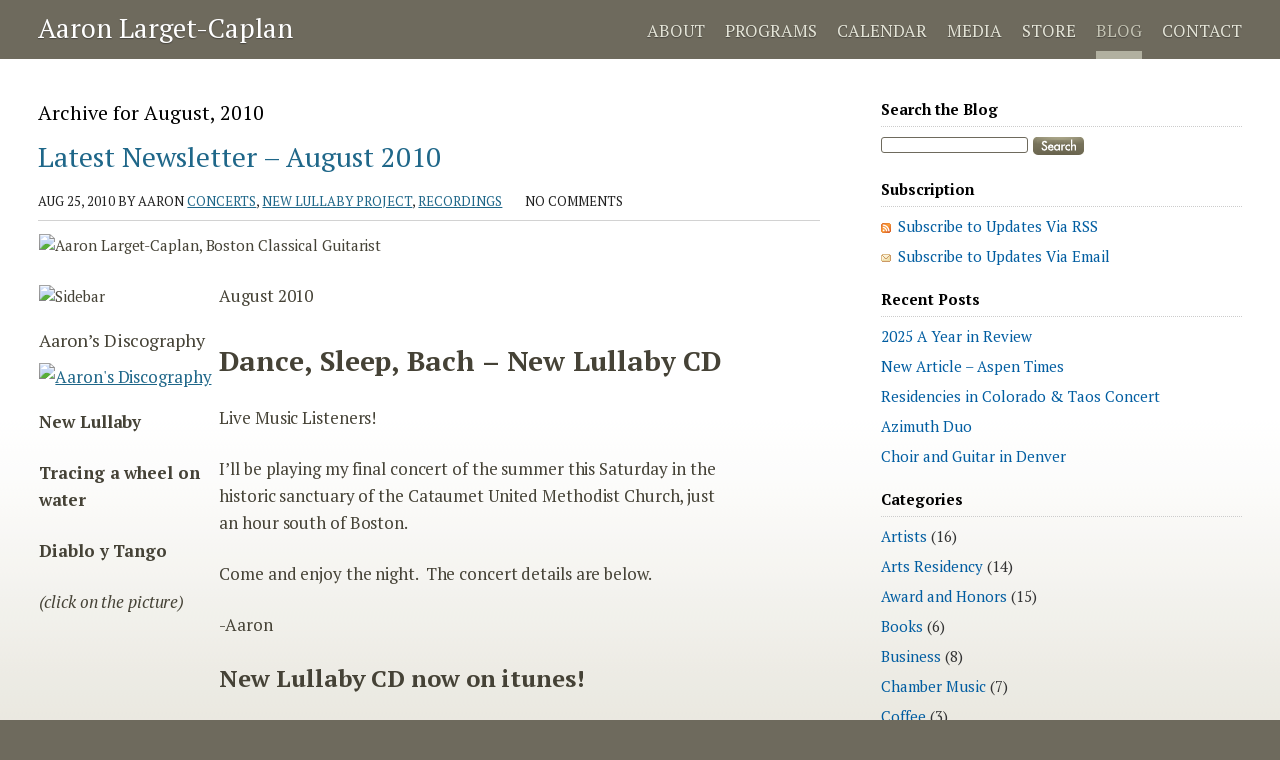

--- FILE ---
content_type: text/html; charset=UTF-8
request_url: http://alcguitar.com/blog/2010/08/
body_size: 12636
content:
<!DOCTYPE html PUBLIC "-//W3C//DTD XHTML 1.0 Strict//EN" "http://www.w3.org/TR/xhtml1/DTD/xhtml1-strict.dtd">
<html xmlns="http://www.w3.org/1999/xhtml" lang="en-US">
<head profile="http://gmpg.org/xfn/11">
<meta http-equiv="Content-Type" content="text/html; charset=UTF-8" />

<title>  2010  August | Classical Guitarist Aaron Larget-Caplan&#039;s Blog</title>

<link href='http://fonts.googleapis.com/css?family=PT+Serif:400,700,400italic' rel='stylesheet' type='text/css'>
<link href="/styles.css" rel="stylesheet" type="text/css">
<link href="http://alcguitar.com/blog/wp-content/themes/alcguitar/font/style.css" rel="stylesheet" type="text/css">
<link rel="stylesheet" href="http://alcguitar.com/blog/wp-content/themes/alcguitar/style.css" type="text/css" media="screen" />

<!-- Global site tag (gtag.js) - Google Analytics -->
<script async src="https://www.googletagmanager.com/gtag/js?id=UA-54544921-1"></script>
<script>
  window.dataLayer = window.dataLayer || [];
  function gtag(){dataLayer.push(arguments);}
  gtag('js', new Date());

  gtag('config', 'UA-54544921-1');
</script>
    
<!-- Facebook Pixel Code -->
<script>
!function(f,b,e,v,n,t,s)
{if(f.fbq)return;n=f.fbq=function(){n.callMethod?
n.callMethod.apply(n,arguments):n.queue.push(arguments)};
if(!f._fbq)f._fbq=n;n.push=n;n.loaded=!0;n.version='2.0';
n.queue=[];t=b.createElement(e);t.async=!0;
t.src=v;s=b.getElementsByTagName(e)[0];
s.parentNode.insertBefore(t,s)}(window,document,'script',
'https://connect.facebook.net/en_US/fbevents.js');
 fbq('init', '127611912836502'); 
fbq('track', 'PageView');
</script>
<noscript>
 <img height="1" width="1" 
src="https://www.facebook.com/tr?id=127611912836502&ev=PageView
&noscript=1"/>
</noscript>
<!-- End Facebook Pixel Code -->

<!-- Google Adsense -->
<script async src="https://pagead2.googlesyndication.com/pagead/js/adsbygoogle.js?client=ca-pub-8283492137636581" crossorigin="anonymous"></script>
<meta name='robots' content='max-image-preview:large' />
	<style>img:is([sizes="auto" i], [sizes^="auto," i]) { contain-intrinsic-size: 3000px 1500px }</style>
	<script type="text/javascript">
/* <![CDATA[ */
window._wpemojiSettings = {"baseUrl":"https:\/\/s.w.org\/images\/core\/emoji\/16.0.1\/72x72\/","ext":".png","svgUrl":"https:\/\/s.w.org\/images\/core\/emoji\/16.0.1\/svg\/","svgExt":".svg","source":{"concatemoji":"http:\/\/alcguitar.com\/blog\/wp-includes\/js\/wp-emoji-release.min.js?ver=6.8.3"}};
/*! This file is auto-generated */
!function(s,n){var o,i,e;function c(e){try{var t={supportTests:e,timestamp:(new Date).valueOf()};sessionStorage.setItem(o,JSON.stringify(t))}catch(e){}}function p(e,t,n){e.clearRect(0,0,e.canvas.width,e.canvas.height),e.fillText(t,0,0);var t=new Uint32Array(e.getImageData(0,0,e.canvas.width,e.canvas.height).data),a=(e.clearRect(0,0,e.canvas.width,e.canvas.height),e.fillText(n,0,0),new Uint32Array(e.getImageData(0,0,e.canvas.width,e.canvas.height).data));return t.every(function(e,t){return e===a[t]})}function u(e,t){e.clearRect(0,0,e.canvas.width,e.canvas.height),e.fillText(t,0,0);for(var n=e.getImageData(16,16,1,1),a=0;a<n.data.length;a++)if(0!==n.data[a])return!1;return!0}function f(e,t,n,a){switch(t){case"flag":return n(e,"\ud83c\udff3\ufe0f\u200d\u26a7\ufe0f","\ud83c\udff3\ufe0f\u200b\u26a7\ufe0f")?!1:!n(e,"\ud83c\udde8\ud83c\uddf6","\ud83c\udde8\u200b\ud83c\uddf6")&&!n(e,"\ud83c\udff4\udb40\udc67\udb40\udc62\udb40\udc65\udb40\udc6e\udb40\udc67\udb40\udc7f","\ud83c\udff4\u200b\udb40\udc67\u200b\udb40\udc62\u200b\udb40\udc65\u200b\udb40\udc6e\u200b\udb40\udc67\u200b\udb40\udc7f");case"emoji":return!a(e,"\ud83e\udedf")}return!1}function g(e,t,n,a){var r="undefined"!=typeof WorkerGlobalScope&&self instanceof WorkerGlobalScope?new OffscreenCanvas(300,150):s.createElement("canvas"),o=r.getContext("2d",{willReadFrequently:!0}),i=(o.textBaseline="top",o.font="600 32px Arial",{});return e.forEach(function(e){i[e]=t(o,e,n,a)}),i}function t(e){var t=s.createElement("script");t.src=e,t.defer=!0,s.head.appendChild(t)}"undefined"!=typeof Promise&&(o="wpEmojiSettingsSupports",i=["flag","emoji"],n.supports={everything:!0,everythingExceptFlag:!0},e=new Promise(function(e){s.addEventListener("DOMContentLoaded",e,{once:!0})}),new Promise(function(t){var n=function(){try{var e=JSON.parse(sessionStorage.getItem(o));if("object"==typeof e&&"number"==typeof e.timestamp&&(new Date).valueOf()<e.timestamp+604800&&"object"==typeof e.supportTests)return e.supportTests}catch(e){}return null}();if(!n){if("undefined"!=typeof Worker&&"undefined"!=typeof OffscreenCanvas&&"undefined"!=typeof URL&&URL.createObjectURL&&"undefined"!=typeof Blob)try{var e="postMessage("+g.toString()+"("+[JSON.stringify(i),f.toString(),p.toString(),u.toString()].join(",")+"));",a=new Blob([e],{type:"text/javascript"}),r=new Worker(URL.createObjectURL(a),{name:"wpTestEmojiSupports"});return void(r.onmessage=function(e){c(n=e.data),r.terminate(),t(n)})}catch(e){}c(n=g(i,f,p,u))}t(n)}).then(function(e){for(var t in e)n.supports[t]=e[t],n.supports.everything=n.supports.everything&&n.supports[t],"flag"!==t&&(n.supports.everythingExceptFlag=n.supports.everythingExceptFlag&&n.supports[t]);n.supports.everythingExceptFlag=n.supports.everythingExceptFlag&&!n.supports.flag,n.DOMReady=!1,n.readyCallback=function(){n.DOMReady=!0}}).then(function(){return e}).then(function(){var e;n.supports.everything||(n.readyCallback(),(e=n.source||{}).concatemoji?t(e.concatemoji):e.wpemoji&&e.twemoji&&(t(e.twemoji),t(e.wpemoji)))}))}((window,document),window._wpemojiSettings);
/* ]]> */
</script>
<link rel='stylesheet' id='SFMCss-css' href='http://alcguitar.com/blog/wp-content/plugins/feedburner-alternative-and-rss-redirect/css/sfm_style.css?ver=6.8.3' type='text/css' media='all' />
<link rel='stylesheet' id='SFMCSS-css' href='http://alcguitar.com/blog/wp-content/plugins/feedburner-alternative-and-rss-redirect/css/sfm_widgetStyle.css?ver=6.8.3' type='text/css' media='all' />
<style id='wp-emoji-styles-inline-css' type='text/css'>

	img.wp-smiley, img.emoji {
		display: inline !important;
		border: none !important;
		box-shadow: none !important;
		height: 1em !important;
		width: 1em !important;
		margin: 0 0.07em !important;
		vertical-align: -0.1em !important;
		background: none !important;
		padding: 0 !important;
	}
</style>
<link rel='stylesheet' id='wp-block-library-css' href='http://alcguitar.com/blog/wp-includes/css/dist/block-library/style.min.css?ver=6.8.3' type='text/css' media='all' />
<style id='classic-theme-styles-inline-css' type='text/css'>
/*! This file is auto-generated */
.wp-block-button__link{color:#fff;background-color:#32373c;border-radius:9999px;box-shadow:none;text-decoration:none;padding:calc(.667em + 2px) calc(1.333em + 2px);font-size:1.125em}.wp-block-file__button{background:#32373c;color:#fff;text-decoration:none}
</style>
<style id='global-styles-inline-css' type='text/css'>
:root{--wp--preset--aspect-ratio--square: 1;--wp--preset--aspect-ratio--4-3: 4/3;--wp--preset--aspect-ratio--3-4: 3/4;--wp--preset--aspect-ratio--3-2: 3/2;--wp--preset--aspect-ratio--2-3: 2/3;--wp--preset--aspect-ratio--16-9: 16/9;--wp--preset--aspect-ratio--9-16: 9/16;--wp--preset--color--black: #000000;--wp--preset--color--cyan-bluish-gray: #abb8c3;--wp--preset--color--white: #ffffff;--wp--preset--color--pale-pink: #f78da7;--wp--preset--color--vivid-red: #cf2e2e;--wp--preset--color--luminous-vivid-orange: #ff6900;--wp--preset--color--luminous-vivid-amber: #fcb900;--wp--preset--color--light-green-cyan: #7bdcb5;--wp--preset--color--vivid-green-cyan: #00d084;--wp--preset--color--pale-cyan-blue: #8ed1fc;--wp--preset--color--vivid-cyan-blue: #0693e3;--wp--preset--color--vivid-purple: #9b51e0;--wp--preset--gradient--vivid-cyan-blue-to-vivid-purple: linear-gradient(135deg,rgba(6,147,227,1) 0%,rgb(155,81,224) 100%);--wp--preset--gradient--light-green-cyan-to-vivid-green-cyan: linear-gradient(135deg,rgb(122,220,180) 0%,rgb(0,208,130) 100%);--wp--preset--gradient--luminous-vivid-amber-to-luminous-vivid-orange: linear-gradient(135deg,rgba(252,185,0,1) 0%,rgba(255,105,0,1) 100%);--wp--preset--gradient--luminous-vivid-orange-to-vivid-red: linear-gradient(135deg,rgba(255,105,0,1) 0%,rgb(207,46,46) 100%);--wp--preset--gradient--very-light-gray-to-cyan-bluish-gray: linear-gradient(135deg,rgb(238,238,238) 0%,rgb(169,184,195) 100%);--wp--preset--gradient--cool-to-warm-spectrum: linear-gradient(135deg,rgb(74,234,220) 0%,rgb(151,120,209) 20%,rgb(207,42,186) 40%,rgb(238,44,130) 60%,rgb(251,105,98) 80%,rgb(254,248,76) 100%);--wp--preset--gradient--blush-light-purple: linear-gradient(135deg,rgb(255,206,236) 0%,rgb(152,150,240) 100%);--wp--preset--gradient--blush-bordeaux: linear-gradient(135deg,rgb(254,205,165) 0%,rgb(254,45,45) 50%,rgb(107,0,62) 100%);--wp--preset--gradient--luminous-dusk: linear-gradient(135deg,rgb(255,203,112) 0%,rgb(199,81,192) 50%,rgb(65,88,208) 100%);--wp--preset--gradient--pale-ocean: linear-gradient(135deg,rgb(255,245,203) 0%,rgb(182,227,212) 50%,rgb(51,167,181) 100%);--wp--preset--gradient--electric-grass: linear-gradient(135deg,rgb(202,248,128) 0%,rgb(113,206,126) 100%);--wp--preset--gradient--midnight: linear-gradient(135deg,rgb(2,3,129) 0%,rgb(40,116,252) 100%);--wp--preset--font-size--small: 13px;--wp--preset--font-size--medium: 20px;--wp--preset--font-size--large: 36px;--wp--preset--font-size--x-large: 42px;--wp--preset--spacing--20: 0.44rem;--wp--preset--spacing--30: 0.67rem;--wp--preset--spacing--40: 1rem;--wp--preset--spacing--50: 1.5rem;--wp--preset--spacing--60: 2.25rem;--wp--preset--spacing--70: 3.38rem;--wp--preset--spacing--80: 5.06rem;--wp--preset--shadow--natural: 6px 6px 9px rgba(0, 0, 0, 0.2);--wp--preset--shadow--deep: 12px 12px 50px rgba(0, 0, 0, 0.4);--wp--preset--shadow--sharp: 6px 6px 0px rgba(0, 0, 0, 0.2);--wp--preset--shadow--outlined: 6px 6px 0px -3px rgba(255, 255, 255, 1), 6px 6px rgba(0, 0, 0, 1);--wp--preset--shadow--crisp: 6px 6px 0px rgba(0, 0, 0, 1);}:where(.is-layout-flex){gap: 0.5em;}:where(.is-layout-grid){gap: 0.5em;}body .is-layout-flex{display: flex;}.is-layout-flex{flex-wrap: wrap;align-items: center;}.is-layout-flex > :is(*, div){margin: 0;}body .is-layout-grid{display: grid;}.is-layout-grid > :is(*, div){margin: 0;}:where(.wp-block-columns.is-layout-flex){gap: 2em;}:where(.wp-block-columns.is-layout-grid){gap: 2em;}:where(.wp-block-post-template.is-layout-flex){gap: 1.25em;}:where(.wp-block-post-template.is-layout-grid){gap: 1.25em;}.has-black-color{color: var(--wp--preset--color--black) !important;}.has-cyan-bluish-gray-color{color: var(--wp--preset--color--cyan-bluish-gray) !important;}.has-white-color{color: var(--wp--preset--color--white) !important;}.has-pale-pink-color{color: var(--wp--preset--color--pale-pink) !important;}.has-vivid-red-color{color: var(--wp--preset--color--vivid-red) !important;}.has-luminous-vivid-orange-color{color: var(--wp--preset--color--luminous-vivid-orange) !important;}.has-luminous-vivid-amber-color{color: var(--wp--preset--color--luminous-vivid-amber) !important;}.has-light-green-cyan-color{color: var(--wp--preset--color--light-green-cyan) !important;}.has-vivid-green-cyan-color{color: var(--wp--preset--color--vivid-green-cyan) !important;}.has-pale-cyan-blue-color{color: var(--wp--preset--color--pale-cyan-blue) !important;}.has-vivid-cyan-blue-color{color: var(--wp--preset--color--vivid-cyan-blue) !important;}.has-vivid-purple-color{color: var(--wp--preset--color--vivid-purple) !important;}.has-black-background-color{background-color: var(--wp--preset--color--black) !important;}.has-cyan-bluish-gray-background-color{background-color: var(--wp--preset--color--cyan-bluish-gray) !important;}.has-white-background-color{background-color: var(--wp--preset--color--white) !important;}.has-pale-pink-background-color{background-color: var(--wp--preset--color--pale-pink) !important;}.has-vivid-red-background-color{background-color: var(--wp--preset--color--vivid-red) !important;}.has-luminous-vivid-orange-background-color{background-color: var(--wp--preset--color--luminous-vivid-orange) !important;}.has-luminous-vivid-amber-background-color{background-color: var(--wp--preset--color--luminous-vivid-amber) !important;}.has-light-green-cyan-background-color{background-color: var(--wp--preset--color--light-green-cyan) !important;}.has-vivid-green-cyan-background-color{background-color: var(--wp--preset--color--vivid-green-cyan) !important;}.has-pale-cyan-blue-background-color{background-color: var(--wp--preset--color--pale-cyan-blue) !important;}.has-vivid-cyan-blue-background-color{background-color: var(--wp--preset--color--vivid-cyan-blue) !important;}.has-vivid-purple-background-color{background-color: var(--wp--preset--color--vivid-purple) !important;}.has-black-border-color{border-color: var(--wp--preset--color--black) !important;}.has-cyan-bluish-gray-border-color{border-color: var(--wp--preset--color--cyan-bluish-gray) !important;}.has-white-border-color{border-color: var(--wp--preset--color--white) !important;}.has-pale-pink-border-color{border-color: var(--wp--preset--color--pale-pink) !important;}.has-vivid-red-border-color{border-color: var(--wp--preset--color--vivid-red) !important;}.has-luminous-vivid-orange-border-color{border-color: var(--wp--preset--color--luminous-vivid-orange) !important;}.has-luminous-vivid-amber-border-color{border-color: var(--wp--preset--color--luminous-vivid-amber) !important;}.has-light-green-cyan-border-color{border-color: var(--wp--preset--color--light-green-cyan) !important;}.has-vivid-green-cyan-border-color{border-color: var(--wp--preset--color--vivid-green-cyan) !important;}.has-pale-cyan-blue-border-color{border-color: var(--wp--preset--color--pale-cyan-blue) !important;}.has-vivid-cyan-blue-border-color{border-color: var(--wp--preset--color--vivid-cyan-blue) !important;}.has-vivid-purple-border-color{border-color: var(--wp--preset--color--vivid-purple) !important;}.has-vivid-cyan-blue-to-vivid-purple-gradient-background{background: var(--wp--preset--gradient--vivid-cyan-blue-to-vivid-purple) !important;}.has-light-green-cyan-to-vivid-green-cyan-gradient-background{background: var(--wp--preset--gradient--light-green-cyan-to-vivid-green-cyan) !important;}.has-luminous-vivid-amber-to-luminous-vivid-orange-gradient-background{background: var(--wp--preset--gradient--luminous-vivid-amber-to-luminous-vivid-orange) !important;}.has-luminous-vivid-orange-to-vivid-red-gradient-background{background: var(--wp--preset--gradient--luminous-vivid-orange-to-vivid-red) !important;}.has-very-light-gray-to-cyan-bluish-gray-gradient-background{background: var(--wp--preset--gradient--very-light-gray-to-cyan-bluish-gray) !important;}.has-cool-to-warm-spectrum-gradient-background{background: var(--wp--preset--gradient--cool-to-warm-spectrum) !important;}.has-blush-light-purple-gradient-background{background: var(--wp--preset--gradient--blush-light-purple) !important;}.has-blush-bordeaux-gradient-background{background: var(--wp--preset--gradient--blush-bordeaux) !important;}.has-luminous-dusk-gradient-background{background: var(--wp--preset--gradient--luminous-dusk) !important;}.has-pale-ocean-gradient-background{background: var(--wp--preset--gradient--pale-ocean) !important;}.has-electric-grass-gradient-background{background: var(--wp--preset--gradient--electric-grass) !important;}.has-midnight-gradient-background{background: var(--wp--preset--gradient--midnight) !important;}.has-small-font-size{font-size: var(--wp--preset--font-size--small) !important;}.has-medium-font-size{font-size: var(--wp--preset--font-size--medium) !important;}.has-large-font-size{font-size: var(--wp--preset--font-size--large) !important;}.has-x-large-font-size{font-size: var(--wp--preset--font-size--x-large) !important;}
:where(.wp-block-post-template.is-layout-flex){gap: 1.25em;}:where(.wp-block-post-template.is-layout-grid){gap: 1.25em;}
:where(.wp-block-columns.is-layout-flex){gap: 2em;}:where(.wp-block-columns.is-layout-grid){gap: 2em;}
:root :where(.wp-block-pullquote){font-size: 1.5em;line-height: 1.6;}
</style>
<link rel='stylesheet' id='SFSImainCss-css' href='http://alcguitar.com/blog/wp-content/plugins/ultimate-social-media-icons/css/sfsi-style.css?ver=2.9.6' type='text/css' media='all' />
<script type="text/javascript" src="http://alcguitar.com/blog/wp-includes/js/jquery/jquery.min.js?ver=3.7.1" id="jquery-core-js"></script>
<script type="text/javascript" src="http://alcguitar.com/blog/wp-includes/js/jquery/jquery-migrate.min.js?ver=3.4.1" id="jquery-migrate-js"></script>
<link rel="https://api.w.org/" href="http://alcguitar.com/blog/wp-json/" /><link rel="EditURI" type="application/rsd+xml" title="RSD" href="http://alcguitar.com/blog/xmlrpc.php?rsd" />
<meta name="generator" content="WordPress 6.8.3" />
 <meta name="follow.[base64]" content="XZsRE7ZgMsB7Gx1GRJFl"/><meta name="follow.[base64]" content="XZsRE7ZgMsB7Gx1GRJFl"/></head>

<body class="blog">

<!-- Heading -->
<header role="heading">
	<div class="wrap">
    	<a href="/index.php" class="logo">Aaron Larget-Caplan</a>
    	<nav role="navigation">
            <a href="/about.php" class="about">About</a>
            <a href="/endeavors.php" class="endeavors">Programs</a>
            <a href="/calendar.php" class="calendar">Calendar</a>
            <a href="/media.php" class="media">Media</a>
            <a href="/store.php" class="store">Store</a>
            <a href="/blog/" class="blog">Blog</a>
        	<a href="/contact.php" class="contact">Contact</a>
    	</nav>
	</div><!-- /.wrap -->
</header><!-- /header -->
<!--Main Content Wrapper-->

<section id="main" role="main">
    	<div class="wrap">

<article>

	<h3>Archive for August, 2010</h3>


	<div class="post" id="post-102">
		
		<h1 class="post-title"><a href="http://alcguitar.com/blog/latest-newsletter-august-2010/" rel="bookmark">Latest Newsletter &#8211; August 2010</a></h1>
        <ul class="postinfo clearfix">
			<li class="authordata last">Aug 25, 2010<!-- at 11:35 pm--> by Aaron</li>
			<li class="postdata"><a href="http://alcguitar.com/blog/category/concerts/" rel="category tag">Concerts</a>, <a href="http://alcguitar.com/blog/category/new-lullaby/" rel="category tag">New Lullaby Project</a>, <a href="http://alcguitar.com/blog/category/recordings/" rel="category tag">Recordings</a></li>
			<li class="commentdata">No Comments</li>
		</ul>
		<div class="entry">
			<table border="0" cellspacing="0" cellpadding="0" width="100%">
<tbody>
<tr>
<td bgcolor="#ceceba">
<table border="0" cellspacing="0" cellpadding="0" width="695" align="center">
<tbody>
<tr>
<td>
<table border="0" cellspacing="0" cellpadding="0" width="675" align="center">
<tbody>
<tr>
<td><img fetchpriority="high" decoding="async" src="http://i3.cmail3.com/ti/y/F7/42E/E22/012119/aaronlc.jpg" alt="Aaron Larget-Caplan, Boston Classical Guitarist" width="675" height="80" /></td>
</tr>
</tbody>
</table>
<table border="0" cellspacing="0" cellpadding="0" width="675" align="center">
<tbody>
<tr>
<td width="180" valign="top"><img decoding="async" src="http://i4.cmail3.com/ti/y/F7/42E/E22/012119/aaron-smiling.jpg" alt="Sidebar" width="180" height="217" /></p>
<h4><a name="B0E34D6F7D3FC295" target="_blank"></a>Aaron&#8217;s Discography</h4>
<p><a href="http://aaronlarget-caplan.cmail3.com/t/y/l/mhlktd/odtuijjp/r" target="_blank"><img decoding="async" src="http://i1.cmail3.com/ei/y/24/45B/9AD/djfm/DiscographyFrame124347.jpg" alt=" Aaron's Discography" width="178" height="115" /></a><strong>New Lullaby</strong></p>
<p><strong>Tracing a wheel on water</strong></p>
<p><strong>Diablo y Tango</strong></p>
<p><em>(click on the picture)</em></td>
<td valign="top">
<table border="0" cellspacing="0" cellpadding="0" width="100%" align="center">
<tbody>
<tr>
<td>
<div id="monthyear">
<p>August 2010</p>
</div>
</td>
</tr>
</tbody>
</table>
<table border="0" cellspacing="0" cellpadding="0" width="100%" align="center">
<tbody>
<tr>
<td valign="top">
<h1>Dance, Sleep, Bach &#8211; New Lullaby CD</h1>
<p>Live Music Listeners!</p>
<p>I’ll be playing my final concert of the summer this Saturday in the<br />
historic sanctuary of the Cataumet United Methodist Church, just<br />
an hour south of Boston.</p>
<p>Come and enjoy the night.  The concert details are below.</p>
<p>-Aaron</p>
<h2><a name="7C7EA1D021B1879B" target="_blank"></a>New Lullaby CD now on itunes!</h2>
<p><strong><em>14 Amazing Lullabies by 13 composers on one disc.</em></strong></p>
<p><strong>New Lullaby Composers:</strong></p>
<p><strong>David Leisner</strong> (Manhattan School of Music) • <strong>Scott Wheeler</strong><br />
(Emerson College) • <strong>John McDonald </strong>(Tufts Univ.) • <strong>Carson<br />
Cooman</strong> (Harvard Univ.) • <strong>Francine Trester </strong>(Berklee College)<br />
• <strong>Lynn Job</strong> (UNT) • <strong>David Vayo</strong> (Univ. Illinois Weslyan) •<br />
<strong>Kevin Siegfried</strong> (Boston Conservatory) • <strong>Eric Schwartz</strong><br />
(N. Carolina School for the Arts) • <strong>Ryan Vigil</strong> (Univ. New<br />
Hampshire) • <strong>Nolan Stolz </strong>(UNLV) • <strong>Mark Small </strong>and<br />
<strong>Jonathan Feist </strong>(Berklee/New England Conservatory)</p>
<p>Though the lullabies are for solo guitar, I was joined by<br />
<a href="http://aaronlarget-caplan.cmail3.com/t/y/l/mhlktd/odtuijjp/y" target="_blank">Orlando Cela</a>, who made his whistling debut.</p>
<p>If you are intimidated by “new music”, don’t be, for these<br />
are lullabies and who’s afraid of a lullaby?!</p>
<p>Available at <a href="http://aaronlarget-caplan.cmail3.com/t/y/l/mhlktd/odtuijjp/j" target="_blank">CDBaby</a>, <a href="http://aaronlarget-caplan.cmail3.com/t/y/l/mhlktd/odtuijjp/t" target="_blank">Amazon</a>, iTunes, <a href="http://aaronlarget-caplan.cmail3.com/t/y/l/mhlktd/odtuijjp/i" target="_blank">BandCamp</a>, <a href="http://aaronlarget-caplan.cmail3.com/t/y/l/mhlktd/odtuijjp/d" target="_blank">Last.fm</a></p>
<h2><a name="A3AA12E2D3201C02" target="_blank"></a>Dance, Sleep, Bach Concert</h2>
<p><a href="http://aaronlarget-caplan.cmail3.com/t/y/l/mhlktd/odtuijjp/h" target="_blank"><img loading="lazy" decoding="async" src="http://i2.cmail3.com/ei/y/24/45B/9AD/djfth/Slide1125100.jpg" alt="Dance, Sleep, Bach Concert" width="160" height="213" align="right" /></a></p>
<p>Saturday August 28 • 7pm</p>
<p>Cataumet United Methodist Church<br />
1093 County Road Cataumet, MA 02534<br />
<strong>Program:</strong> Works from Spain and Latin America by Albéniz and Piazzolla, some Bach, and new lullabies from Aaron’s recent CD release, “New Lullaby” by Mark Small, Francine Trester and Eric Schwartz.<br />
<strong>Tickets:</strong> $10.00. (students $8).  A meet the artist reception will follow the concert.<br />
<strong>Contact</strong>: Rev. Sharon Miesel &#8211; 508-563-9215 • smiesel@earthlink.net</td>
</tr>
</tbody>
</table>
</td>
</tr>
</tbody>
</table>
<table border="0" cellspacing="0" cellpadding="0" width="675" align="center">
<tbody>
<tr>
<td>To prevent future mailings from this list, you may <a href="http://aaronlarget-caplan.cmail3.com/t/y/u/mhlktd/odtuijjp/" target="_blank"><span style="color: #333333;">unsubscribe here</span></a></td>
</tr>
</tbody>
</table>
<table border="0" cellspacing="0" cellpadding="0" width="675" align="center">
<tbody>
<tr>
<td>Copyright 2009 Aaron Larget-Caplan. All Rights Reserved.</td>
</tr>
</tbody>
</table>
</td>
</tr>
</tbody>
</table>
</td>
</tr>
</tbody>
</table>
<p><img loading="lazy" decoding="async" src="https://cmail3.com/t/y/o/mhlktd/odtuijjp/o.gif" border="0" alt="" width="1" height="1" /></p>
		</div><!--// end #entry -->
	</div><!--// end #post-102 -->


	<div class="post" id="post-95">
		
		<h1 class="post-title"><a href="http://alcguitar.com/blog/summer-updates-2010/" rel="bookmark">Summer Updates, 2010</a></h1>
        <ul class="postinfo clearfix">
			<li class="authordata last">Aug 21, 2010<!-- at 5:27 pm--> by Aaron</li>
			<li class="postdata"><a href="http://alcguitar.com/blog/category/concerts/" rel="category tag">Concerts</a>, <a href="http://alcguitar.com/blog/category/general/" rel="category tag">General</a>, <a href="http://alcguitar.com/blog/category/new-lullaby/" rel="category tag">New Lullaby Project</a>, <a href="http://alcguitar.com/blog/category/recordings/" rel="category tag">Recordings</a></li>
			<li class="commentdata">No Comments</li>
		</ul>
		<div class="entry">
			<p>Hello All!</p>
<p>In May I recorded two solo works for two separate Albany Records releases.  The first, “Mi Tango” is an eight-minute homage to Piazzolla and Buenos Aires by Lexington based composer Hayg Boyadjian.  It will be released in mid-September on Albany Records.  I’ll be giving the public premiere of the 2010 version of &#8220;Mi Tango&#8221; on Oct. 2 in Wellfleet. <a href="http://www.haygboyadjian.com">www.haygboyadjian.com</a></p>
<p>The second is a new lullaby by David Patterson called “Counting Sheep”.  It will be part of an album of his works due out in 2011.  <a href="http://www.NoteScape.net">www.NoteScape.net</a></p>
<p>In July I joined forces with baritone Donald Wilkinson for his album <em>Classic American Songs</em>.  The album features a number of wonderful songs from Stephan Foster to Broadway.  I arranged Eden Abba’s “Nature Boy”, and two Stephan Foster songs, “Jeanie with the Light Brown Hair” and “Beautiful Dreamer”.  For the Foster we were joined by Orlando Cela, who, it turns out, did the whistling on “Berceuse” by David Vayo on my <em>New Lullaby </em>CD. <a title="www.donaldwilkinson.com" href="http://www.donaldwilkinson.com" target="_blank">www.donaldwilkinson.com</a></p>
<p>In August I met with composer Frank E. Warren to work on his new lullaby, and received a new lullaby from Michael Veloso, as well as a second lullaby from David Patterson.  I also submitted scores to Italian publisher Berben for a possible anthology of New Lullabies, which would be edited by yours truly.</p>
<p>On August 13th I and performed a couple of solos and was interviewed on Fernando’s Hideaway (BNN) by guest host Leonard Caplan (no relation).  The interview and performances can be found on my YouTube Channel: <a title="Aaron's You Tube Channel" href="http://www.youtube.com/watch?v=LAE-heHMPcY&amp;feature=search" target="_blank">www.youtube.com/watch?v=LAE-heHMPcY&amp;feature=search</a>. <object classid="clsid:d27cdb6e-ae6d-11cf-96b8-444553540000" width="425" height="350" codebase="http://download.macromedia.com/pub/shockwave/cabs/flash/swflash.cab#version=6,0,40,0"><param name="src" value="http://www.youtube.com/v/LAE-heHMPcY&amp;feature" /><embed type="application/x-shockwave-flash" width="425" height="350" src="http://www.youtube.com/v/LAE-heHMPcY&amp;feature"></embed></object></p>
<p>Regarding performances, a great thanks goes out to Carolyn Frost for her kind recommendation, for I had the honor of performing a solo recital at North Hill.  A great audience!  I had to stay for an extra 45 minutes to answer questions about composers and the history of the guitar.  A concert of Contemporary Music at the Lily Pad in Cambridge started my August.</p>
<p>I’ll be performing my final concert of the season on Saturday, August 28 at 7pm at the Cataumet United Methodist Church.  Cataumet is on Cape Cod, just 1hr south of Boston.  The church is across the street from luthier Steve Connor&#8217;s shop, so for guitarists it is a great opportunity to piggyback two wonderful guitar events.  Note: I play a Steve Connor guitar.</p>
		</div><!--// end #entry -->
	</div><!--// end #post-95 -->





</article><!--// end article (content) -->

<aside>
<ul>
	
	

	<h2 class="top">Search the Blog</h2>
		<ul>
			<li><form method="get" id="searchform" action="http://alcguitar.com/blog/">
	<input type="text" value="" name="s" id="s" class="focus-blur" onFocus="this.value=''" /><input name="search" type="image" class="search-button" id="search" src="http://alcguitar.com/blog/wp-content/themes/alcguitar/img/buttons/search.png" alt="Search" />
</form></li>
		</ul>
	
	<h2>Subscription</h2>
		<ul>
			<li><img src="http://alcguitar.com/blog/wp-content/themes/alcguitar/img/icons/rss.gif" class="icon" alt="RSS" /> 
				<a href="https://follow.it/classical-guitarist-aaron-larget-caplan-s-blog" target="_blank">Subscribe to Updates Via RSS</a>
				<!--<a href="http://feeds.feedburner.com/alcguitar" target="_blank">Subscribe to Updates Via RSS</a>-->
			</li>
            <li><img src="http://alcguitar.com/blog/wp-content/themes/alcguitar/img/icons/email.gif" class="icon" alt="Email" /> 
			<a href="https://alcguitar.com/newsletter.php" target="_blank">Subscribe to Updates Via Email</a>
			<!--<a href="https://feedburner.google.com/fb/a/mailverify?uri=alcguitar&amp;loc=en_US" target="_blank">Subscribe to Updates Via Email</a>-->
			</li>
		</ul>

	<h2>Recent Posts</h2>
		<ul>
				<li><a href='http://alcguitar.com/blog/2025-in-review/'>2025 A Year in Review</a></li>
	<li><a href='http://alcguitar.com/blog/new-article-aspen-times/'>New Article &#8211; Aspen Times</a></li>
	<li><a href='http://alcguitar.com/blog/residencies-colorado/'>Residencies in Colorado &#038; Taos Concert</a></li>
	<li><a href='http://alcguitar.com/blog/azimuth-duo/'>Azimuth Duo</a></li>
	<li><a href='http://alcguitar.com/blog/choir-guitar-denver/'>Choir and Guitar in Denver</a></li>
		</ul>

	<h2>Categories</h2>
		<ul>
				<li class="cat-item cat-item-257"><a href="http://alcguitar.com/blog/category/artists/">Artists</a> (16)
</li>
	<li class="cat-item cat-item-64"><a href="http://alcguitar.com/blog/category/arts-residency/">Arts Residency</a> (14)
</li>
	<li class="cat-item cat-item-201"><a href="http://alcguitar.com/blog/category/award-and-honors/">Award and Honors</a> (15)
</li>
	<li class="cat-item cat-item-351"><a href="http://alcguitar.com/blog/category/books/">Books</a> (6)
</li>
	<li class="cat-item cat-item-296"><a href="http://alcguitar.com/blog/category/business/">Business</a> (8)
</li>
	<li class="cat-item cat-item-436"><a href="http://alcguitar.com/blog/category/chamber-music/">Chamber Music</a> (7)
</li>
	<li class="cat-item cat-item-363"><a href="http://alcguitar.com/blog/category/coffee/">Coffee</a> (3)
</li>
	<li class="cat-item cat-item-392"><a href="http://alcguitar.com/blog/category/composing/">Composing</a> (14)
</li>
	<li class="cat-item cat-item-3"><a href="http://alcguitar.com/blog/category/con-fuego/">Con Fuego</a> (4)
</li>
	<li class="cat-item cat-item-5"><a href="http://alcguitar.com/blog/category/concerts/">Concerts</a> (77)
</li>
	<li class="cat-item cat-item-68"><a href="http://alcguitar.com/blog/category/contemporary-music/">Contemporary Music</a> (83)
</li>
	<li class="cat-item cat-item-110"><a href="http://alcguitar.com/blog/category/ensemble/">Ensemble</a> (13)
</li>
	<li class="cat-item cat-item-572"><a href="http://alcguitar.com/blog/category/fractured-atas/">Fractured Atas</a> (1)
</li>
	<li class="cat-item cat-item-573"><a href="http://alcguitar.com/blog/category/fractured-atlas/">Fractured Atlas</a> (1)
</li>
	<li class="cat-item cat-item-1"><a href="http://alcguitar.com/blog/category/general/">General</a> (88)
</li>
	<li class="cat-item cat-item-81"><a href="http://alcguitar.com/blog/category/greater-boston-house-concerts/">Greater Boston House Concerts</a> (5)
</li>
	<li class="cat-item cat-item-93"><a href="http://alcguitar.com/blog/category/interviews/">Interviews</a> (85)
<ul class='children'>
	<li class="cat-item cat-item-430"><a href="http://alcguitar.com/blog/category/interviews/music-i-am/">Music I Am</a> (51)
</li>
</ul>
</li>
	<li class="cat-item cat-item-339"><a href="http://alcguitar.com/blog/category/john-cage/">John Cage</a> (18)
</li>
	<li class="cat-item cat-item-14"><a href="http://alcguitar.com/blog/category/meet-the-luthier/">Meet the Luthier</a> (4)
</li>
	<li class="cat-item cat-item-4"><a href="http://alcguitar.com/blog/category/new-lullaby/">New Lullaby Project</a> (70)
</li>
	<li class="cat-item cat-item-410"><a href="http://alcguitar.com/blog/category/now-musique/">Now Musique</a> (9)
</li>
	<li class="cat-item cat-item-569"><a href="http://alcguitar.com/blog/category/patreon/">Patreon</a> (2)
</li>
	<li class="cat-item cat-item-150"><a href="http://alcguitar.com/blog/category/press/">Press</a> (63)
</li>
	<li class="cat-item cat-item-169"><a href="http://alcguitar.com/blog/category/publishing/">Publishing</a> (25)
</li>
	<li class="cat-item cat-item-6"><a href="http://alcguitar.com/blog/category/recordings/">Recordings</a> (93)
</li>
	<li class="cat-item cat-item-53"><a href="http://alcguitar.com/blog/category/reviews-2/">Reviews</a> (67)
</li>
	<li class="cat-item cat-item-134"><a href="http://alcguitar.com/blog/category/teaching/">Teaching</a> (19)
</li>
	<li class="cat-item cat-item-119"><a href="http://alcguitar.com/blog/category/touring/">Touring</a> (52)
</li>
	<li class="cat-item cat-item-346"><a href="http://alcguitar.com/blog/category/video/">Video</a> (19)
</li>
		</ul>
     
	<h2>Monthly Archives</h2>
		<ul>
				<li><a href='http://alcguitar.com/blog/2026/01/'>January 2026</a></li>
	<li><a href='http://alcguitar.com/blog/2025/11/'>November 2025</a></li>
	<li><a href='http://alcguitar.com/blog/2025/10/'>October 2025</a></li>
	<li><a href='http://alcguitar.com/blog/2025/09/'>September 2025</a></li>
	<li><a href='http://alcguitar.com/blog/2025/07/'>July 2025</a></li>
	<li><a href='http://alcguitar.com/blog/2025/04/'>April 2025</a></li>
	<li><a href='http://alcguitar.com/blog/2024/12/'>December 2024</a></li>
	<li><a href='http://alcguitar.com/blog/2024/10/'>October 2024</a></li>
	<li><a href='http://alcguitar.com/blog/2024/09/'>September 2024</a></li>
	<li><a href='http://alcguitar.com/blog/2024/08/'>August 2024</a></li>
	<li><a href='http://alcguitar.com/blog/2024/07/'>July 2024</a></li>
	<li><a href='http://alcguitar.com/blog/2024/06/'>June 2024</a></li>
	<li><a href='http://alcguitar.com/blog/2024/04/'>April 2024</a></li>
	<li><a href='http://alcguitar.com/blog/2024/03/'>March 2024</a></li>
	<li><a href='http://alcguitar.com/blog/2024/02/'>February 2024</a></li>
	<li><a href='http://alcguitar.com/blog/2024/01/'>January 2024</a></li>
	<li><a href='http://alcguitar.com/blog/2023/12/'>December 2023</a></li>
	<li><a href='http://alcguitar.com/blog/2023/11/'>November 2023</a></li>
	<li><a href='http://alcguitar.com/blog/2023/10/'>October 2023</a></li>
	<li><a href='http://alcguitar.com/blog/2023/09/'>September 2023</a></li>
	<li><a href='http://alcguitar.com/blog/2023/08/'>August 2023</a></li>
	<li><a href='http://alcguitar.com/blog/2023/07/'>July 2023</a></li>
	<li><a href='http://alcguitar.com/blog/2023/06/'>June 2023</a></li>
	<li><a href='http://alcguitar.com/blog/2023/05/'>May 2023</a></li>
	<li><a href='http://alcguitar.com/blog/2023/04/'>April 2023</a></li>
	<li><a href='http://alcguitar.com/blog/2023/03/'>March 2023</a></li>
	<li><a href='http://alcguitar.com/blog/2023/02/'>February 2023</a></li>
	<li><a href='http://alcguitar.com/blog/2023/01/'>January 2023</a></li>
	<li><a href='http://alcguitar.com/blog/2022/12/'>December 2022</a></li>
	<li><a href='http://alcguitar.com/blog/2022/11/'>November 2022</a></li>
	<li><a href='http://alcguitar.com/blog/2022/10/'>October 2022</a></li>
	<li><a href='http://alcguitar.com/blog/2022/09/'>September 2022</a></li>
	<li><a href='http://alcguitar.com/blog/2022/08/'>August 2022</a></li>
	<li><a href='http://alcguitar.com/blog/2022/06/'>June 2022</a></li>
	<li><a href='http://alcguitar.com/blog/2022/05/'>May 2022</a></li>
	<li><a href='http://alcguitar.com/blog/2022/04/'>April 2022</a></li>
	<li><a href='http://alcguitar.com/blog/2022/03/'>March 2022</a></li>
	<li><a href='http://alcguitar.com/blog/2022/02/'>February 2022</a></li>
	<li><a href='http://alcguitar.com/blog/2022/01/'>January 2022</a></li>
	<li><a href='http://alcguitar.com/blog/2021/12/'>December 2021</a></li>
	<li><a href='http://alcguitar.com/blog/2021/11/'>November 2021</a></li>
	<li><a href='http://alcguitar.com/blog/2021/10/'>October 2021</a></li>
	<li><a href='http://alcguitar.com/blog/2021/09/'>September 2021</a></li>
	<li><a href='http://alcguitar.com/blog/2021/08/'>August 2021</a></li>
	<li><a href='http://alcguitar.com/blog/2021/07/'>July 2021</a></li>
	<li><a href='http://alcguitar.com/blog/2021/06/'>June 2021</a></li>
	<li><a href='http://alcguitar.com/blog/2021/05/'>May 2021</a></li>
	<li><a href='http://alcguitar.com/blog/2021/01/'>January 2021</a></li>
	<li><a href='http://alcguitar.com/blog/2020/12/'>December 2020</a></li>
	<li><a href='http://alcguitar.com/blog/2020/06/'>June 2020</a></li>
	<li><a href='http://alcguitar.com/blog/2020/04/'>April 2020</a></li>
	<li><a href='http://alcguitar.com/blog/2020/03/'>March 2020</a></li>
	<li><a href='http://alcguitar.com/blog/2020/02/'>February 2020</a></li>
	<li><a href='http://alcguitar.com/blog/2020/01/'>January 2020</a></li>
	<li><a href='http://alcguitar.com/blog/2019/09/'>September 2019</a></li>
	<li><a href='http://alcguitar.com/blog/2019/08/'>August 2019</a></li>
	<li><a href='http://alcguitar.com/blog/2019/05/'>May 2019</a></li>
	<li><a href='http://alcguitar.com/blog/2019/03/'>March 2019</a></li>
	<li><a href='http://alcguitar.com/blog/2019/02/'>February 2019</a></li>
	<li><a href='http://alcguitar.com/blog/2019/01/'>January 2019</a></li>
	<li><a href='http://alcguitar.com/blog/2018/12/'>December 2018</a></li>
	<li><a href='http://alcguitar.com/blog/2018/11/'>November 2018</a></li>
	<li><a href='http://alcguitar.com/blog/2018/10/'>October 2018</a></li>
	<li><a href='http://alcguitar.com/blog/2018/09/'>September 2018</a></li>
	<li><a href='http://alcguitar.com/blog/2018/05/'>May 2018</a></li>
	<li><a href='http://alcguitar.com/blog/2018/03/'>March 2018</a></li>
	<li><a href='http://alcguitar.com/blog/2017/12/'>December 2017</a></li>
	<li><a href='http://alcguitar.com/blog/2017/10/'>October 2017</a></li>
	<li><a href='http://alcguitar.com/blog/2017/06/'>June 2017</a></li>
	<li><a href='http://alcguitar.com/blog/2017/01/'>January 2017</a></li>
	<li><a href='http://alcguitar.com/blog/2016/11/'>November 2016</a></li>
	<li><a href='http://alcguitar.com/blog/2016/10/'>October 2016</a></li>
	<li><a href='http://alcguitar.com/blog/2016/09/'>September 2016</a></li>
	<li><a href='http://alcguitar.com/blog/2016/08/'>August 2016</a></li>
	<li><a href='http://alcguitar.com/blog/2016/05/'>May 2016</a></li>
	<li><a href='http://alcguitar.com/blog/2016/04/'>April 2016</a></li>
	<li><a href='http://alcguitar.com/blog/2016/03/'>March 2016</a></li>
	<li><a href='http://alcguitar.com/blog/2016/01/'>January 2016</a></li>
	<li><a href='http://alcguitar.com/blog/2015/12/'>December 2015</a></li>
	<li><a href='http://alcguitar.com/blog/2015/06/'>June 2015</a></li>
	<li><a href='http://alcguitar.com/blog/2015/03/'>March 2015</a></li>
	<li><a href='http://alcguitar.com/blog/2015/01/'>January 2015</a></li>
	<li><a href='http://alcguitar.com/blog/2014/08/'>August 2014</a></li>
	<li><a href='http://alcguitar.com/blog/2014/07/'>July 2014</a></li>
	<li><a href='http://alcguitar.com/blog/2014/04/'>April 2014</a></li>
	<li><a href='http://alcguitar.com/blog/2014/02/'>February 2014</a></li>
	<li><a href='http://alcguitar.com/blog/2014/01/'>January 2014</a></li>
	<li><a href='http://alcguitar.com/blog/2013/12/'>December 2013</a></li>
	<li><a href='http://alcguitar.com/blog/2013/10/'>October 2013</a></li>
	<li><a href='http://alcguitar.com/blog/2013/08/'>August 2013</a></li>
	<li><a href='http://alcguitar.com/blog/2013/07/'>July 2013</a></li>
	<li><a href='http://alcguitar.com/blog/2013/04/'>April 2013</a></li>
	<li><a href='http://alcguitar.com/blog/2013/02/'>February 2013</a></li>
	<li><a href='http://alcguitar.com/blog/2012/10/'>October 2012</a></li>
	<li><a href='http://alcguitar.com/blog/2012/07/'>July 2012</a></li>
	<li><a href='http://alcguitar.com/blog/2011/12/'>December 2011</a></li>
	<li><a href='http://alcguitar.com/blog/2011/11/'>November 2011</a></li>
	<li><a href='http://alcguitar.com/blog/2011/10/'>October 2011</a></li>
	<li><a href='http://alcguitar.com/blog/2011/09/'>September 2011</a></li>
	<li><a href='http://alcguitar.com/blog/2011/07/'>July 2011</a></li>
	<li><a href='http://alcguitar.com/blog/2011/04/'>April 2011</a></li>
	<li><a href='http://alcguitar.com/blog/2011/03/'>March 2011</a></li>
	<li><a href='http://alcguitar.com/blog/2011/02/'>February 2011</a></li>
	<li><a href='http://alcguitar.com/blog/2011/01/'>January 2011</a></li>
	<li><a href='http://alcguitar.com/blog/2010/12/'>December 2010</a></li>
	<li><a href='http://alcguitar.com/blog/2010/11/'>November 2010</a></li>
	<li><a href='http://alcguitar.com/blog/2010/10/'>October 2010</a></li>
	<li><a href='http://alcguitar.com/blog/2010/09/'>September 2010</a></li>
	<li><a href='http://alcguitar.com/blog/2010/08/' aria-current="page">August 2010</a></li>
	<li><a href='http://alcguitar.com/blog/2010/07/'>July 2010</a></li>
	<li><a href='http://alcguitar.com/blog/2010/06/'>June 2010</a></li>
	<li><a href='http://alcguitar.com/blog/2010/05/'>May 2010</a></li>
	<li><a href='http://alcguitar.com/blog/2010/04/'>April 2010</a></li>
	<li><a href='http://alcguitar.com/blog/2010/03/'>March 2010</a></li>
	<li><a href='http://alcguitar.com/blog/2010/02/'>February 2010</a></li>
	<li><a href='http://alcguitar.com/blog/2010/01/'>January 2010</a></li>
	<li><a href='http://alcguitar.com/blog/2009/11/'>November 2009</a></li>
		</ul>
	

</ul>
</aside><!-- end aside (sidebar) --><script type="speculationrules">
{"prefetch":[{"source":"document","where":{"and":[{"href_matches":"\/blog\/*"},{"not":{"href_matches":["\/blog\/wp-*.php","\/blog\/wp-admin\/*","\/blog\/wp-content\/uploads\/*","\/blog\/wp-content\/*","\/blog\/wp-content\/plugins\/*","\/blog\/wp-content\/themes\/alcguitar\/*","\/blog\/*\\?(.+)"]}},{"not":{"selector_matches":"a[rel~=\"nofollow\"]"}},{"not":{"selector_matches":".no-prefetch, .no-prefetch a"}}]},"eagerness":"conservative"}]}
</script>
                <!--facebook like and share js -->
                <div id="fb-root"></div>
                <script>
                    (function(d, s, id) {
                        var js, fjs = d.getElementsByTagName(s)[0];
                        if (d.getElementById(id)) return;
                        js = d.createElement(s);
                        js.id = id;
                        js.src = "https://connect.facebook.net/en_US/sdk.js#xfbml=1&version=v3.2";
                        fjs.parentNode.insertBefore(js, fjs);
                    }(document, 'script', 'facebook-jssdk'));
                </script>
                <script>
window.addEventListener('sfsi_functions_loaded', function() {
    if (typeof sfsi_responsive_toggle == 'function') {
        sfsi_responsive_toggle(0);
        // console.log('sfsi_responsive_toggle');

    }
})
</script>
    <script>
        window.addEventListener('sfsi_functions_loaded', function () {
            if (typeof sfsi_plugin_version == 'function') {
                sfsi_plugin_version(2.77);
            }
        });

        function sfsi_processfurther(ref) {
            var feed_id = '[base64]';
            var feedtype = 8;
            var email = jQuery(ref).find('input[name="email"]').val();
            var filter = /^(([^<>()[\]\\.,;:\s@\"]+(\.[^<>()[\]\\.,;:\s@\"]+)*)|(\".+\"))@((\[[0-9]{1,3}\.[0-9]{1,3}\.[0-9]{1,3}\.[0-9]{1,3}\])|(([a-zA-Z\-0-9]+\.)+[a-zA-Z]{2,}))$/;
            if ((email != "Enter your email") && (filter.test(email))) {
                if (feedtype == "8") {
                    var url = "https://api.follow.it/subscription-form/" + feed_id + "/" + feedtype;
                    window.open(url, "popupwindow", "scrollbars=yes,width=1080,height=760");
                    return true;
                }
            } else {
                alert("Please enter email address");
                jQuery(ref).find('input[name="email"]').focus();
                return false;
            }
        }
    </script>
    <style type="text/css" aria-selected="true">
        .sfsi_subscribe_Popinner {
             width: 100% !important;

            height: auto !important;

         padding: 18px 0px !important;

            background-color: #ffffff !important;
        }

        .sfsi_subscribe_Popinner form {
            margin: 0 20px !important;
        }

        .sfsi_subscribe_Popinner h5 {
            font-family: Helvetica,Arial,sans-serif !important;

             font-weight: bold !important;   color:#000000 !important; font-size: 16px !important;   text-align:center !important; margin: 0 0 10px !important;
            padding: 0 !important;
        }

        .sfsi_subscription_form_field {
            margin: 5px 0 !important;
            width: 100% !important;
            display: inline-flex;
            display: -webkit-inline-flex;
        }

        .sfsi_subscription_form_field input {
            width: 100% !important;
            padding: 10px 0px !important;
        }

        .sfsi_subscribe_Popinner input[type=email] {
         font-family: Helvetica,Arial,sans-serif !important;   font-style:normal !important;   font-size:14px !important; text-align: center !important;        }

        .sfsi_subscribe_Popinner input[type=email]::-webkit-input-placeholder {

         font-family: Helvetica,Arial,sans-serif !important;   font-style:normal !important;  font-size: 14px !important;   text-align:center !important;        }

        .sfsi_subscribe_Popinner input[type=email]:-moz-placeholder {
            /* Firefox 18- */
         font-family: Helvetica,Arial,sans-serif !important;   font-style:normal !important;   font-size: 14px !important;   text-align:center !important;
        }

        .sfsi_subscribe_Popinner input[type=email]::-moz-placeholder {
            /* Firefox 19+ */
         font-family: Helvetica,Arial,sans-serif !important;   font-style: normal !important;
              font-size: 14px !important;   text-align:center !important;        }

        .sfsi_subscribe_Popinner input[type=email]:-ms-input-placeholder {

            font-family: Helvetica,Arial,sans-serif !important;  font-style:normal !important;   font-size:14px !important;
         text-align: center !important;        }

        .sfsi_subscribe_Popinner input[type=submit] {

         font-family: Helvetica,Arial,sans-serif !important;   font-weight: bold !important;   color:#000000 !important; font-size: 16px !important;   text-align:center !important; background-color: #dedede !important;        }

                .sfsi_shortcode_container {
            float: left;
        }

        .sfsi_shortcode_container .norm_row .sfsi_wDiv {
            position: relative !important;
        }

        .sfsi_shortcode_container .sfsi_holders {
            display: none;
        }

            </style>

    <script type="text/javascript" src="http://alcguitar.com/blog/wp-includes/js/jquery/ui/core.min.js?ver=1.13.3" id="jquery-ui-core-js"></script>
<script type="text/javascript" src="http://alcguitar.com/blog/wp-content/plugins/ultimate-social-media-icons/js/shuffle/modernizr.custom.min.js?ver=6.8.3" id="SFSIjqueryModernizr-js"></script>
<script type="text/javascript" src="http://alcguitar.com/blog/wp-content/plugins/ultimate-social-media-icons/js/shuffle/jquery.shuffle.min.js?ver=6.8.3" id="SFSIjqueryShuffle-js"></script>
<script type="text/javascript" src="http://alcguitar.com/blog/wp-content/plugins/ultimate-social-media-icons/js/shuffle/random-shuffle-min.js?ver=6.8.3" id="SFSIjqueryrandom-shuffle-js"></script>
<script type="text/javascript" id="SFSICustomJs-js-extra">
/* <![CDATA[ */
var sfsi_icon_ajax_object = {"nonce":"db5160a69e","ajax_url":"http:\/\/alcguitar.com\/blog\/wp-admin\/admin-ajax.php","plugin_url":"http:\/\/alcguitar.com\/blog\/wp-content\/plugins\/ultimate-social-media-icons\/"};
/* ]]> */
</script>
<script type="text/javascript" src="http://alcguitar.com/blog/wp-content/plugins/ultimate-social-media-icons/js/custom.js?ver=2.9.6" id="SFSICustomJs-js"></script>

</div><!-- /.wrap -->
	</section><!-- /section -->
    
	<footer>
		<div class="wrap">
    		<div class="footer-1">
        		Copyright &copy; 2014 Aaron Larget-Caplan
        	</div>
        	<div class="footer-2">
        		<a href="http://www.alcguitar.com/contact.php" class="contact">Contact Aaron</a>
            	<a href="#" class="newsletter">Newsletter</a>
            	<a href="#" class="credits">Photo Credits</a>
        	</div>
        	<div class="footer-3">
        		<a href="http://www.youtube.com/user/aaronlcguitar" target="_blank"><span class="icon-youtube"></span></a>
            	<a href="http://instagram.com/aaronlcguitar" target="_blank"><span class="icon-instagram"></span></a>
            	<a href="http://twitter.com/AaronLC" target="_blank"><span class="icon-twitter"></span></a>
            	<a href="https://www.facebook.com/aaronlcguitar" target="_blank"><span class="icon-facebook"></span></a>
        	</div>
    	</div><!-- /.wrap -->
	</footer>

</body>
</html>

--- FILE ---
content_type: text/html; charset=utf-8
request_url: https://www.google.com/recaptcha/api2/aframe
body_size: 267
content:
<!DOCTYPE HTML><html><head><meta http-equiv="content-type" content="text/html; charset=UTF-8"></head><body><script nonce="UyvYpq_5Tjo-bB5VCDM02g">/** Anti-fraud and anti-abuse applications only. See google.com/recaptcha */ try{var clients={'sodar':'https://pagead2.googlesyndication.com/pagead/sodar?'};window.addEventListener("message",function(a){try{if(a.source===window.parent){var b=JSON.parse(a.data);var c=clients[b['id']];if(c){var d=document.createElement('img');d.src=c+b['params']+'&rc='+(localStorage.getItem("rc::a")?sessionStorage.getItem("rc::b"):"");window.document.body.appendChild(d);sessionStorage.setItem("rc::e",parseInt(sessionStorage.getItem("rc::e")||0)+1);localStorage.setItem("rc::h",'1770033051613');}}}catch(b){}});window.parent.postMessage("_grecaptcha_ready", "*");}catch(b){}</script></body></html>

--- FILE ---
content_type: text/css
request_url: http://alcguitar.com/styles.css
body_size: 5241
content:
/*
html5doctor.com Reset Stylesheet
v1.6.1
Last Updated: 2010-09-17
Author: Richard Clark - http://richclarkdesign.com 
Twitter: @rich_clark
*/
article,aside,details,figcaption,figure,footer,header,hgroup,menu,nav,section,div {
    display:block;
}

/* Aaron - change "none" to "block" while editing, and then set it back to "none" before you're finished. No need to upload this file. */
#premiers, #commissions, #instruction, #awards, .details, .endeavor-details, .full-review, .item-details, #tab_media_podcasts, #tab_media_press,
#tab_media_press_highres, #tab_media_concerts, #tab_media_reviews, #tab_press_sheet, #tab_2, #tab_3, #tab_4, #tab_5, #tab_6 {
	display: block;
}
div.details, span.details {
	display: block;
}


/* Reset */
html, body, div, span, object, iframe, h1, h2, h3, h4, h5, h6, p, blockquote, pre, abbr, address, cite, code, del, dfn, em, img, ins, kbd, q, samp, small, strong, sub, sup, var, b, i, dl, dt, dd, ol, ul, li, fieldset, form, label, legend, table, caption, tbody, tfoot, thead, tr, th, td, article, aside, canvas, details, figcaption, figure, footer, header, hgroup, menu, nav, section, summary, time, mark, audio, video {
    margin:0;
    padding:0;
    border:0;
    outline:0;
    font-size:100%;
    vertical-align:baseline;
    background:transparent;
}
blockquote, q {
    quotes:none;
}
blockquote:before, blockquote:after, q:before, q:after {
    content:'';
    content:none;
}
a {
    margin:0;
    padding:0;
    font-size:100%;
    vertical-align:baseline;
    background:transparent;
}
body {
	background: #6e6a5d;
	margin: 0;
	padding: 0;
	line-height: 1.0rem;
	font-size: 14px;
	font-family: 'PT Serif', Georgia, serif;
	font-weight: 400;
	overflow-x: hidden;
}
.clearfix:after, header:after, nav:after, section:after, article:after, aside:after, footer:after, .wrap:after {
	content:".";
	display:block;
	height:0;
	clear:both;
	visibility:hidden;
}
.clearfix, header, nav, section, article, aside, footer, .wrap {
	zoom:1
}
.clearit {
	display: block;
	clear: both;
	height: 0;
	overflow: hidden;
}
.wrap {
	width: 94%;
	max-width: 1220px;
	margin: 0 auto;
	padding: 0;
}
/* Header Styles */
header {
	padding: 20px 0;
	font-weight: 400;
}
header a.logo {
	display: block;
	float: left;
	color: #fff;
	font-size: 27px;
	text-decoration: none;
	text-shadow: 0 1px 1px #47453f;
}
/* Navigation Styles */
nav {
	float: right;
	font-size: 17px;
	text-transform: uppercase;
	padding-top: 3px;
}
nav a {
	color: #e4e4d7;
	margin: 0 0 0 16px;
	padding: 0 0 9px 0;
	text-decoration: none;
	text-shadow: 0 1px 1px #47453f;
}
nav a.nav-menu-small {
	display: none;
}
body.about nav a.about, 
body.endeavors nav a.endeavors,
body.calendar nav a.calendar,
body.media nav a.media,
body.store nav a.store,
body.blog nav a.blog,
body.contact nav a.contact
{
	color: #c4c3b3;
	border-bottom: solid 8px #b1b0a0;
}
/* Main Section Styles */
section#main {
	padding: 20px 0 0 0;
	line-height: 1.0em;
	background: #ebe8e1 url(img/gradient-bg.png) 0 0 repeat-x;
}
article {
	float: left;
	width: 57%;
	margin: 0;
	padding: 24px 0 0 0;
	line-height: 1.0em;
	box-sizing: border-box;
}
article.width-medium {
	width: 65%;
	padding-bottom: 36px;
}
article.full {
	float: none;
	width: 100%;
	margin-bottom: 0;
}
aside {
	float: right;
	width: 42%;
	text-align: center;
	box-sizing: border-box;
}
aside img {
	max-width: 480px;
	height: auto;
}

aside.width-narrow {
	width: 32%;
}
aside.width-narrow img {
	max-width: 100%;
}

aside.aside-pad-top {
	padding-top: 28px;
}

aside img.mrg-bottom {
	margin-bottom: 28px;
}
aside img.mrg-right, img.mrg-right {
    margin-right: 32px;
}

body article h3.mrg-bottom {
	margin-bottom: 28px;
}

aside p.left-align {
	text-align: left;
}
aside p span.reduce-text {
    display: block;
    font-size: 13px;
    margin: 0px 0 0 0;
}
aside p.mrg-half {
	margin-bottom: 12px;
}


aside.aside-collection, aside.aside-collection h2, aside.aside-collection h3, aside.aside-collection p {
    text-align: left;
}
aside.aside-collection h2 {
    font-size: 36px;
}


body.contact article {
	width: 40%;
}
body.contact article.full, body.newsletter article.full {
	width: 100%;
}
body.newsletter article.full form {
	max-width: 460px;
}
body.newsletter article form.js-cm-form {
    margin-bottom: 40px;
}

body.contact aside {
	width: 58%;
}
body.newsletter aside {
	width: 40%;
}
body.contact aside img, body.newsletter aside img {
	max-width: 98%;
}

section h1 {
	font-size: 28px;
	margin: 0 0 24px 0;
	padding: 0;
    line-height: 1.4em;
}
section h2 {
	font-size: 26px;
	margin: 0 0 24px 0;
	padding: 0;
    line-height: 1.4em;
}
section h3 {
	font-size: 20px;
	line-height: 20px;
	margin: 0 0 14px 0;
	padding: 0;
	font-weight: 400;
}
section h3.mrg-top {
	clear: both;
	margin-top: 36px;
}
section h3.error {
	color: #cf0003;
}
article .scrollable h3 {
	margin-top: 8px;
}
section h4 {
	display: block;
	clear: right;
	font-size: 18px;
	line-height: 18px;
	margin: 0 0 14px 0;
	padding: 0;
	font-weight: 400;
}
section h5 {
	font-size: 18px;
	line-height: 18px;
	margin: 27px 0 10px 0;
	padding: 0;
	font-weight: 300;
}
section p {
	font-size: 17px;
	margin: 0 0 24px 0;
	padding: 0;
	color: #454236;
	line-height: 1.625em;
	letter-spacing: -0.0060em;
}
section p.center {
	text-align: center;
}
section p.mrg-bottom-small {
	margin-bottom: 8px;
}
section .endeavor-details p {
	line-height: 1.45em;
}
section p.p-small {
	font-size: 15px;
	line-height: 1.5em;
}
section p.mrg-top {
	margin-top: 24px;
}
section div.tab-section p { 
	font-size: 15px;
}
section div.tab-section p.reduced {
	display: block;
	font-size: 13px;
	margin-top: 18px;
}
section div.tab-section p.reduced strong {
	display: block;
	font-size: 15px;
	font-style: italic;
    font-weight: 400;
	color: #111;
	margin-bottom: 6px;
}
section .recent-newsletters {
    margin-bottom: 48px;
}
section .recent-newsletters p {
    margin-bottom: 16px;
}

section blockquote {
	font-size: 22px;
	margin: 0 0 23px 0;
	padding: 0;
	color: #454236;
	font-style: italic;
	line-height: 1.500em;
}
body.home section blockquote {
	font-size: 26px;
	margin-bottom: 20px;
}
body.contact section blockquote {
	margin-bottom: 12px;
}
section cite {
	text-transform: uppercase;
	display: block;
	margin: 7px 0 0 0;
	font-style: normal;
	font-size: 14px;
	color: #615d4f;
}
section ul, section ol {
	font-size: 17px;
	margin: 24px 0 24px 10px;
	padding: 0 0 0 10px;
}
section li {
	margin: 0 0 12px 0;
	padding: 0;
}
section article .scrollable ul, section article .scrollable ol {
	font-size: 15px;
	margin: 0 0 24px 10px;
	padding: 0 0 0 10px;
    line-height: 1.5em;
}
section article .scrollable li {
	margin: 0 0 12px 0;
	padding: 0;
}
section article .scrollable ol li {
	margin-left: 6px;
    font-size: 16px;
    line-height: 1.55em;
}
section article .scrollable ol li span {
	font-size: 15px;
    color: #222;
}
section a {
	color: #1f6789;
	text-decoration: underline;
}
section a:hover {
	color: #1f6789;
	text-decoration: underline;
}
section a.button {
	display: block;
	padding: 8px 16px 9px 16px;
	border-radius: 4px;
	border: solid 1px #b3aea1;
	margin-top: 8px;
	font-size: 17px;
	background-color: #f1efe9;
	background-image: linear-gradient(#ffffff, #f1efe9);
	background: #f1efe9;
	background: linear-gradient(#ffffff, #f1efe9);
	-ms-filter: "progid:DXImageTransform.Microsoft.gradient (GradientType=0, startColorstr=#ffffff, endColorstr=#f1efe9)";
}
section a.button-center {
	text-align: center;
}

section a.button-inline {
	display: inline-block;
	width: auto;
	padding: 8px 24px;
	margin-bottom: 28px;
}
section a.button-red {
	color: #fff;
	background: #991619;
	text-decoration: none;
	border: none;
}

section p.bdr-top {
	margin-top: 12px;
	padding-top: 12px;
	border-top: solid 1px #e4e2d8;
}
section p.bdr-bottom {
	padding-bottom: 12px;
	margin-bottom: 12px;
	border-bottom: solid 1px #e4e2d8;
}
section p.home-links {
	margin-bottom: 0;
}
section p.home-links a {
	margin: 0 14px 0 0;
}
section .tab-section img.alignright, 
section img.alignright {
	display: block;
	float: right;
	max-width: 200px;
	margin: 0 0 18px 24px;
}
section img.giving {
	max-width: 280px;
	margin: 0 0 26px 0;
    box-shadow: 0 1px 5px #bbb;
}
section .tab-section img.circular {
	max-width: 170px;
	border-radius: 200px;
}

section blockquote h3 strong, section blockquote p strong {
    font-weight: 700!important;
}
section blockquote.centered, section blockquote.centered p {
    text-align: center;
	font-size: 22px;
	line-height: 1.0em;
}
section blockquote.centered span.enlarge {
    font-size: 28px;
}

/* Tab System */
.tabs {
	display: block;
	border-bottom: solid 1px #bbb;
	margin: -4px 0 14px 0;
	font-size: 15px;
}
.tabs a {
	display: block;
	float: left;
	width: auto;
	padding: 7px 12px;
	border-top: solid 1px #bbb;
	border-right: solid 1px #bbb;
	border-left: solid 1px #bbb;
	margin: 0 4px 0 0;
	cursor: pointer;
	text-decoration: none;
	color: #555;
	background: #eee;
	letter-spacing: -0.015em;
}
.tabs a.active {
	background: #fff;
	font-weight: 700;
	padding-bottom: 8px;
	margin-bottom: -1px;
}

/* Subpage Adjustments & Scrollable Content */
.scrollable {
	position: relative;
	height: 210px;
	overflow-y: auto;
	border-bottom: solid 4px #d4cfc4;
}
body.about .scrollable {
	height: 386px;
}
body.endeavors .scrollable {
	height: 392px;
}
body.calendar .scrollable {
	height: 382px;
}
body.media .scrollable {
	height: 382px;
}
body.store .scrollable {
	height: 487px;
}
body.contact .scrollable {
	height: 400px;
}
body.newsletter .scrollable {
	height: 410px;
}
body.concert .scrollable {
	height: 570px;
}

/* Video and Latest from the Blog */
section#additional {
	background: #dcd8cd;
	border: none;
	padding: 24px 0;
	margin: -2px 0 0 0;
	border-top: solid 2px #fff;
}
section#additional li {
	list-style-type: none;
	margin: 0 0 8px 0;
}
section#additional a {
	text-decoration: none;
}
section#additional a:hover {
	text-decoration: underline;
}
section#additional a.button:hover {
	text-decoration: none;
	border-color: #878377;
}
section iframe {
	margin-bottom: 14px;
}

.additional-1 {
	float: left;
	width: auto;
	text-align: center;
	margin: 0 32px 0 0;
}
.additional-1 img {
	display: block;
	margin-bottom: 14px;
}
.additional-2 {
	float: left;
	width: 360px;
	text-align: left;
	margin: 0 0 0 0;
}
.additional-3 {
	float: left;
	width: 160px;
	text-align: left;
	margin: 0 0 0 28px;
}
.additional-4 {
	float: right;
	width: auto;
	text-align: left;
	margin: 0 0 0 32px;
}

#additional iframe {
	border: none;
	margin: 0;
	padding: 0;
	width: 100%;
	height: auto;
}
#additional a.button {
	margin: 4px 0 12px 0;
}

/* Reviews */
.review-intro {
	display: block;
	margin: 0 0 16px 0;
}
.review-intro p {
	display: block;
	margin: 0 0 10px 0;
}
.review-intro a.show-review {
	display: block;
	float: right;
	font-size: 14px;
	margin: 0 0 5px 12px;
}
article table a.show-item-details {
	display: block;
	margin-bottom: 10px;
}
body.store article table a.show-item-details {
	display: inline;
	margin-bottom: 0;
}
a.mrg-left-10 {
	margin-left: 10px;
}

/* Calendar Tabs */
#tab_calendar_202425, 
#tab_calendar_202324, 
#tab_calendar_202223, 
#tab_calendar_202122, 
#tab_calendar_202021, 
#tab_calendar_201920, 
#tab_calendar_201819, 
#tab_calendar_201718, 
#tab_calendar_201617, 
#tab_calendar_201516, 
#tab_calendar_201415, 
#tab_calendar_201314, 
#tab_calendar_201213, 
#tab_calendar_201112 {
	display: none;
}
.booking-details {
	display: none;
	margin-top: 6px;
}

/* Calendar and Store Table Styles */
table {
	width: 100%;
	margin: 0;
}
table td {
	line-height: 1.5em;
	color: #454236;
	font-size: 15px;
	letter-spacing: -0.0060em;
	padding: 0 0 8px 0;
}
table td.calendar-year {
	font-size: 17px;
	font-weight: 700;
}
table td.calendar-heading {
	font-size: 16px;
	font-weight: 700;
}
/* premieres Table */
table.table-premieres td {
	vertical-align: top;
	padding: 0 12px 12px 0;
}
table.table-premieres td.composer {
	font-weight: bold;
}
table.table-premieres td.composition-year {
	color: #6e6a5d;
}
table.table-premieres em {
	color: #6e6a5d;
	font-style: italic;
}
table.table-premieres span.asterix {
	color: #1f6789;
}

/* Media Table */
table.table-media td {
	padding: 0 18px 18px 0;
	vertical-align: middle;
}
table.table-media td.last {
	padding-right: 0px;
}
table.table-media td img {
	max-width: 107px;
	border: solid 1px #c3beb2;
}
table.table-media td img:hover {
	border: solid 1px #aca79d;
	box-shadow: 0 0 10px #c3beb2;
}

/* Store Table */
table.table-store {
	width: auto;
}
table.table-store td {
	padding: 0 24px 16px 0;
	vertical-align: top;
}
table.table-store td img {
	margin-top: 3px;
}
table.table-store-purchase {
	margin: 0;
}
table.table-store-purchase td {
	 vertical-align: middle;
	 padding: 2px 0;
	 text-align: left;
}
table.table-store-purchase td img {
	max-width: 72px;
	height: auto;
	border: solid 5px #fff;
	border-radius: 1px;
	box-shadow: 0 1px 2px #bbb;
}
/* Contact Form Table */
table.table-contact td {
	vertical-align: top;
	padding: 0 0 12px 0;
}
table.table-contact td.formcell {
	vertical-align: top;
	padding: 0 0 8px 0;
}
.buy-direct {
	display: none;
}


.album-availability {
	display: block;
    text-align: center;
    margin: 0 0 30px;
}
.album-availability img {
	display: inline-block;
    margin: 0 12px;
}

/* Contact Form Styles */
form {
	z-index: 10;
}
form label.label-text {
    display: block;
    margin-bottom: 6px;
    font-size: 15px;
}
form label.label-checkbox {
	cursor: pointer;
}
form input, form textarea, form select {
	box-sizing: border-box;
	background-color: #fff;
	border-radius: 3px;
	border: solid 1px #6e6a5d;
	font-size: 14px;
	line-height: 1.0em;
	padding: 4px 8px;
	margin: 0 0 0 0;
	width: 98%;
	color: #222;
}
form input[type='checkbox'], form input[type='radio'] {
	width: auto;
	cursor: pointer;
	margin-right: 4px;
	vertical-align: middle;
}
form input.button, form button.button {
	cursor: pointer;
	background: #6e6a5d;
	border: none;
	color: #fff;
	text-shadow: 0 1px 1px #222;
	width: auto;
	font-size: 16px;
	padding: 10px 32px;
}
body.newsletter form input {
	margin-bottom: 18px;
}
body.newsletter form input.button {
	margin-bottom: 0;
}
.required {
	color: #D30003;
}
/* PayPal Buttons */
table.table-store td form input[type=image] {
	width: auto;
	height: auto;
	background: none;
	border: none;
	border-radius: none;
	margin: 0;
	padding: 0;
}

div.medium-only, img.medium-only {
	display: none;
}
div.block-medium-only, .block-medium-only {
    display: none;
}

/* Video Player Blocks */
.video-block-large, .video-block-medium, .video-block-small, .video-block-mini {
	margin-bottom: 12px;
}
.video-block-medium, .video-block-small, .video-block-mini {
	display: none;
}

/* Album Page Styles */

aside.width-narrow img.sticker {
	max-width: 220px;
	border: solid 1px #ccc;
}

/* Collection Styles */

.collection-album {
	position: relative;
	clear: both;
	margin: 0 0 16px 0;
}
.collection-album-thumbnail {
	position: absolute;
	top: 0;
	left: 0;
	max-width: 120px;
	height: auto;
}
.collection-album-thumbnail img {
	max-width: 120px;
	height: auto;
}
.collection-album-info {
	margin-left: 140px;
	min-height: 120px;
}

audio {
	display: block;
	border: none;
	margin: 0 0 32px 0;
}
body section#main .iru-tiny-player {
	border: solid 1px #999;
	border-radius: 40px;
}

.star-rating {
	max-width: 120px;
	height: auto;
	border: none;
	outline: none;
}

section#main table#stream_album td {
	text-align: center;
	padding: 24px 0 24px 0;
}
section#main table#stream_album td img {
	width: auto;
	height: 26px;
}

/* Footer Styles */
footer {
	padding: 24px 0 50px 0;
	color: #dcd8cd;
	font-size: 15px;
}
footer a.tip {
	position: relative;
}
footer a.tip span {
	font-size: 15px;
}
footer a, footer span {
	color: #dcd8cd;
	text-decoration: none;
}
footer a {
	margin-left: 14px;
}
footer a:hover {
	color: #fff;
}
footer span {
	font-size: 34px;
}
.footer-1 {
	float: left;
	width: auto;
	text-align: center;
	margin: 0 22px 0 0;
}
.footer-2 {
	float: left;
	width: auto;
	text-align: left;
	margin: 0 24px 0 0;
}
.footer-1, .footer-2 {
	line-height: 34px;
}
.footer-3 {
	float: right;
	width: auto;
	text-align: left;
	margin: 0 0 0 24px;
}
.footer-3 img {
    width: auto;
    height: auto;
    max-height: 32px;
    border: none;
}

/* Homepage Carousel Slider */
aside ul.samp-container-horizontal {
	list-style-type: none;
}

/* CSS Responsive Media Queries for Small Screens */

@media only screen and (max-width : 1100px) {
	aside img {
		width: auto;
		max-width: 100%;
	}
}

@media only screen and (max-width : 1080px) {
	.video-block-large {
		display: none;
	}
	.video-block-medium {
		display: block;
	}
}

@media only screen and (max-width : 968px) {
    article.article-break-mobile {
        display: block;
        float: none;
        width: 100%;
        padding-bottom: 20px;
    }
    article.article-break-mobile img.medium-only {
        display: block;
        float: right;
        max-width: 240px;
        margin: 0 0 30px 32px;
    }
    aside.aside-stack-mobile {
        display: block;
        float: none;
        width: 100%;
        margin: 0;
        padding: 0 0 48px;
    }
    aside.aside-stack-mobile img.medium-hide {
        display: none;
    }
}

@media only screen and (max-width : 960px) {
	header a.logo {
		float: none;
	}
	nav {
		float: none;
		margin-top: 20px;
	}
	nav a:first-child {
		margin-left: 0;
	}
    .footer-2 {
        margin-right: 0;
    }
}

@media only screen and (max-width : 956px) {
	body.home aside img {
		margin-top: 56px;
	}
	body.about .scrollable {
		height: 360px;
	}
}
@media only screen and (max-width : 910px) {
	body.about .scrollable {
		height: 340px;
	}
}
@media only screen and (max-width : 880px) {
	body.about .scrollable {
		height: 320px;
	}
    .footer-2 {
        clear: both;
        margin: 2px 0 0 0;
    }
    footer .footer-2 a.contact {
        margin-left: 0;
    }
}

@media only screen and (max-width : 870px) {
    .additional-2 {
		float: left;
        width: 30%;
	}
    .additional-3 {
		float: left;
        width: 30%;
	}
}

@media only screen and (max-width : 866px) {
	body.home aside img {
		margin-top: 70px;
	}
	body.about .scrollable {
		height: 290px;
	}
}
@media only screen and (max-width : 840px) {
	body.home aside img {
		margin-top: 82px;
	}
}
@media only screen and (max-width : 820px) {
	body.about .scrollable {
		height: 280px;
	}
}
@media only screen and (max-width : 800px) {
	body.about .scrollable {
		height: 270px;
	}
}

@media only screen and (max-width : 768px) {
	nav {
		font-size: 16px;
	}
	nav a {
		margin-left: 10px;
	}
	article, article.width-medium {
		float: none;
		width: 100%;
		margin-bottom: 0;
		padding-bottom: 30px;
	}
    body.contact article, body.newsletter article {
        width: auto;
    }
	aside {
		display: none;
	}
	body section .scrollable {
		height: auto !important;
		border-bottom: none;
		padding-bottom: 0;
	}
	body section .tabs {
		margin-bottom: 36px;
		border-bottom: solid 1px #bbb
	}
	.tabs a {
		float: none;
		width: 100%;
		box-sizing: border-box;
	}
	img.medium-only {
		display: block;
		float: right;
		margin: 0 0 24px 32px;
		height: auto;
		max-width: 240px;
	}
    .block-medium-only {
        display: block;
    }
    .additional-2 {
        width: auto;
    }
    .additional-3 {
        clear: both;
        float: left;
        width: 50%;
        margin-left: 0;
    }
    .additional-4 {
	  float: right;
        width: auto;
    }
}
@media only screen and (max-width : 650px) {
	header a.logo {
		font-size: 24px;
	}
	nav {
		font-size: 15px;
	}
}

@media only screen and (max-width : 640px) {
	.video-block-medium {
		display: none;
	}
	.video-block-small {
		display: block;
	}
}

@media only screen and (max-width : 580px) {
	nav {
		font-size: 14px;
	}
	nav a {
		margin-left: 8px;
	}
}
@media only screen and (max-width : 540px) {
	.additional-1 {
        float: none;
        margin: 0 0 28px 0;
        text-align: left;
    }
    .additional-1 a {
        display: block;
    }
    .additional-2 {
        float: none;
        width: auto;
        margin: 0 0 18px 0;
    }
    .additional-3 {
        float: left;
        width: 66%;
        margin-left: 0;
    }
    .additional-4 {
        float: right;
        width: 32%;
        margin: 0;
    }
}

@media only screen and (max-width : 500px) {
	body {
		position: relative;
        overflow-x: hidden;
	}
	header {
		padding: 10px 0;
	}
	header a.logo {
		float: left;
		line-height: 42px;
		font-size: 22px;
	}
	nav {
		margin: 0;
	}
	nav .nav-wrapper {
		display: block;
		position: absolute;
		top: 62px;
		left: -300px;
		z-index: 99;
		width: 300px;
		height: 100%;
		padding: 0px 0px;
		margin: 0 0 0 0;
		background: #faf9f7;
		box-shadow: 0 0 6px #666;
		-webkit-transition: right 0.2s;
		-moz-transition: right 0.2s;
		transition: right 0.2s;
	}
	nav .nav-wrapper a {
		display: block;
		margin: 0;
		padding: 14px 20px;
		color: #444;
		text-shadow: none;
		text-transform: none;
		font-size: 17px;
		border-bottom: solid 1px #e4e2d8;
	}
	nav .nav-wrapper a:last-child {
		border-bottom: none;
	}
	nav .nav-wrapper-visible {
		left: 0px;
	}
	nav a.nav-menu-small {
		display: block;
		float: right;
		width: auto;
		margin:0 0 0 30px;
		padding: 9px 24px;
		background: #f2f2f2;
		border: solid 1px #615d4f;
		color: #615d4f;
		border-radius: 3px;
		cursor: pointer;
		text-shadow: none;
	}
	/* Selected Classes */
	body.about nav a.about, 
	body.endeavors nav a.endeavors, 
	body.calendar nav a.calendar, 
	body.media nav a.media, 
	body.store nav a.store, 
	body.blog nav a.blog, 
	body.contact nav a.contact {
		color: #222;
		border-bottom: solid 1px #e4e2d8;
		margin: 0;
		padding: 12px 20px;
		background: #e1dece;
	}
}

@media only screen and (max-width : 492px) {
	.video-block-small {
		display: none;
	}
	.video-block-mini {
		display: block;
	}
}


--- FILE ---
content_type: text/css
request_url: http://alcguitar.com/blog/wp-content/themes/alcguitar/font/style.css
body_size: 396
content:
@font-face {
	font-family: 'icomoon';
	src:url('fonts/icomoon.eot?fee12i');
	src:url('fonts/icomoon.eot?#iefixfee12i') format('embedded-opentype'),
		url('fonts/icomoon.woff?fee12i') format('woff'),
		url('fonts/icomoon.ttf?fee12i') format('truetype'),
		url('fonts/icomoon.svg?fee12i#icomoon') format('svg');
	font-weight: normal;
	font-style: normal;
}

[class^="icon-"], [class*=" icon-"] {
	font-family: 'icomoon';
	speak: none;
	font-style: normal;
	font-weight: normal;
	font-variant: normal;
	text-transform: none;
	line-height: 1;

	/* Better Font Rendering =========== */
	-webkit-font-smoothing: antialiased;
	-moz-osx-font-smoothing: grayscale;
}

.icon-youtube:before {
	content: "\e380";
}
.icon-facebook:before {
	content: "\e499";
}
.icon-facebook2:before {
	content: "\e49b";
}
.icon-instagram:before {
	content: "\e49c";
}
.icon-twitter:before {
	content: "\e49e";
}
.icon-twitter2:before {
	content: "\e49f";
}
.icon-youtube2:before {
	content: "\e4a3";
}
.icon-linkedin:before {
	content: "\e4cf";
}
